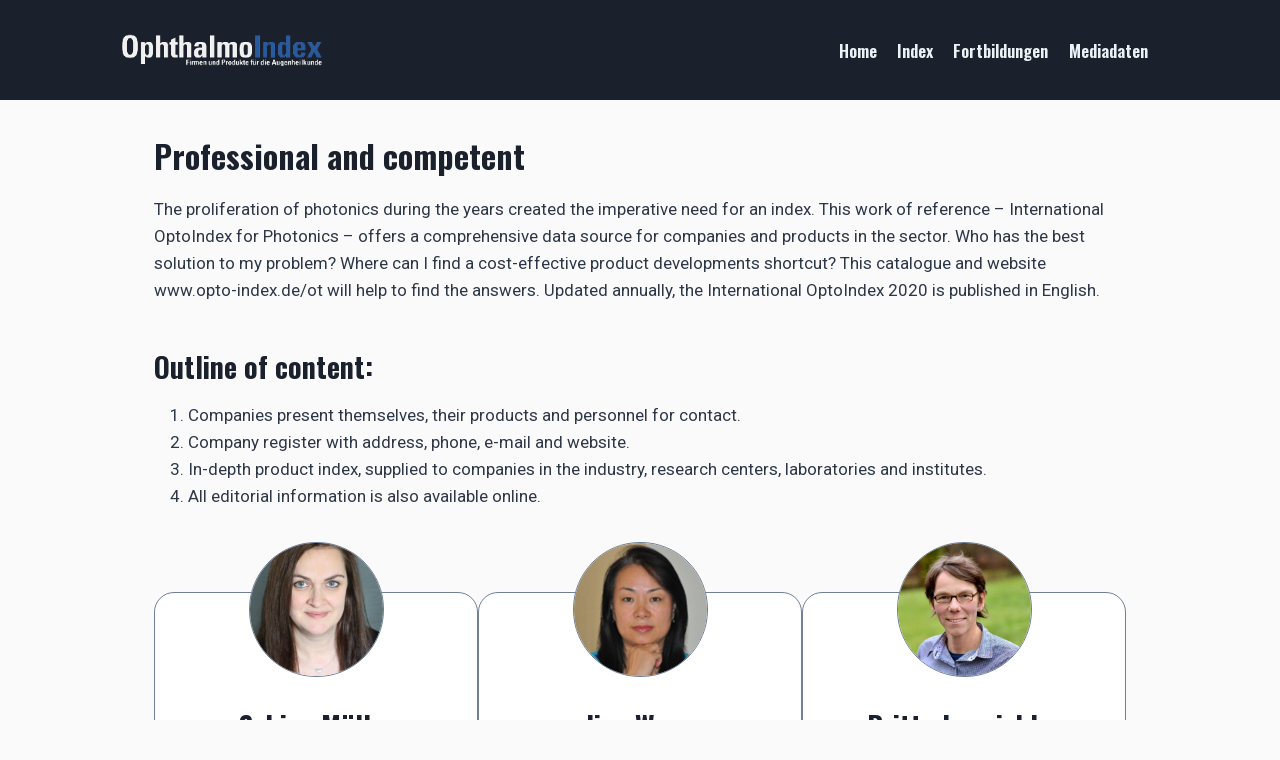

--- FILE ---
content_type: text/css; charset=utf-8
request_url: https://ophthalmo-index.de/wp-content/cache/min/1/wp-content/themes/kadence-child/style.css?ver=1712916944
body_size: 1625
content:
/*!
Theme Name: Ophthalmo-Index
Theme URI: https://optoindex.com/
Template: kadence
Author: Lukas Krause
Author URI: https://www.krause-freunde.de/
Description: A child theme for the Kadence Theme.
Version: 1.0.0
License: GNU General Public License v3.0 (or later)
License URI: https://www.gnu.org/licenses/gpl-3.0.html
Text Domain: kadence-child
*/
 .filter-tabs-wrapper{margin-bottom:40px;display:block}.filter-tabs-buttons{display:flex;gap:2px}.filter-tabs-buttons button{flex:100%;border-radius:0;border-top-left-radius:10px;border-top-right-radius:10px;background:#C7E0E2;opacity:.5;color:#000}.filter-tabs-buttons button:focus,.filter-tabs-buttons button:hover{box-shadow:none;opacity:.7}.filter-tabs-buttons button.active{opacity:1;font-weight:700}.filter-tab-content{padding:20px;background:#C7E0E2}.keyword-filter-wrapper{display:block;position:relative;background:#eee;width:100%;border:1px solid #a3a3a3}.keyword-filter{opacity:0;display:block;position:relative;width:calc(100% / 2 + 2.3333px);font-size:12px;list-style:none;padding:0!important;margin:0;background:#eee;border-right:1px solid #a3a3a3}.keyword-filter .has_children>a:after{content:' »';color:var(--global-palette-btn-bg)}.keyword-filter a{text-decoration:none;color:#000;transition:150ms ease-in-out all;padding:4px 8px;display:block}.keyword-filter li+li{border-top:1px solid #a3a3a3}.has_children>.active-children,.keyword-filter a:hover{color:#000;background:var(--wp--preset--color--pale-cyan-blue)}.keyword-filter a.active{background:var(--global-palette-btn-bg);color:#fff}.keyword-filter ul{list-style:none;padding:0;margin:0;width:calc(100% / 3);border-right:1px solid #a3a3a3}.keyword-filter ul.children{display:none;position:absolute;top:0;left:100%;width:100%;height:100%;padding:0;background:#ddd;border-right:1px solid #a3a3a3}.keyword-filter ul.children ul.children{background:#eee}.keyword-filter ul.children ul.children ul.children{position:relative;left:auto;background:#ddd;border:4px solid #a3a3a3}.children-scroll{overflow:auto;display:block;height:100%;width:100%;border-left:1px solid #a3a3a3}.keyword-companies-wrapper+.wp-block-kadence-posts{display:none}.keyword-companies .row{transition:400ms ease-in-out all}.keyword-companies .row.loading{opacity:.5;filter:blur(3px)}.is-loading{opacity:.5;filter:blur(3px)}.card-company{border:1px solid #eee;margin-bottom:15px;display:block;text-decoration:none;position:relative;background:#fff}.card-company-content{padding:20px 30px}.card-company.highlighted{background:#f9fcff}.card-company .dashicons{vertical-align:middle;opacity:.5;margin-right:10px}.card-company .opacity-0{opacity:0;pointer-events:none}.card-company-logo{border-left:1px solid #eee;background:#fff;position:relative;position:absolute;right:0;top:0;height:100%;aspect-ratio:1 / 1}.card-company-logo img{position:absolute;top:5%;left:5%;width:90%;height:90%;object-fit:contain;object-position:center center}.card-company-info{font-size:14px}.card-company-info-logo{display:block;width:100%;position:relative}.card-company-info-logo .ratio{display:block;width:100%;position:relative;padding-top:100%;border-bottom:1px solid #eee}.card-company-info-logo img{position:absolute;top:5%;left:5%;width:90%;height:90%;object-fit:contain;object-position:center center}.active-children+.children{display:block!important}.autocomplete{position:relative;display:inline-block}.autocomplete-items{position:absolute;border:1px solid #d4d4d4;border-bottom:none;border-top:none;z-index:99;top:100%;left:0;right:0}.autocomplete-items div{text-align:left;font-size:14px;padding:4px 8px;cursor:pointer;background-color:#fff;border-bottom:1px solid #d4d4d4;display:none}.autocomplete-items div:nth-child(1),.autocomplete-items div:nth-child(2),.autocomplete-items div:nth-child(3),.autocomplete-items div:nth-child(4),.autocomplete-items div:nth-child(5){display:block}.autocomplete-items div:hover{background-color:#e9e9e9}.autocomplete-active{background-color:DodgerBlue!important;color:#fff}.keyword-pills{display:flex;flex-wrap:wrap;gap:4px}.keyword-pill{font-size:12px;border-radius:4px;padding:2px 8px;text-align:center;display:inline-block;background:#fff;color:#a3a3a3;border:1px solid #C7E0E2}.keyword-pill-first{font-size:12px;border-radius:4px;padding:2px 4px;padding-left:0;text-align:center;display:inline-block;background:#fff;color:#a3a3a3}.pill-highlight{color:#295c9f}.input-empty{outline:1px solid darkred}.keyword-single-wrapper{max-height:300px;overflow:auto}.keyword-single-wrapper ul{padding:0;border-top:1px solid #a3a3a3;list-style:none;margin:0}.keyword-single-wrapper li{border-bottom:1px solid #a3a3a3;text-decoration:none;color:#000;transition:150ms ease-in-out all;padding:4px 15px;display:block;cursor:pointer;background:#eee}.keyword-single-wrapper li:hover{color:#000;background:var(--wp--preset--color--pale-cyan-blue)}@media screen and (max-width:768px){.card-company-logo{position:relative;width:100%;display:block;max-height:200px;border-top:1px solid #eee;border-left:0}.card-company-content{padding:15px 0}.filter-tabs-buttons{flex-flow:column;gap:0}.filter-tab-content{padding:4px}.filter-tabs-buttons button{border-radius:0;margin-bottom:2px}}

--- FILE ---
content_type: text/javascript; charset=utf-8
request_url: https://ophthalmo-index.de/wp-content/themes/kadence-child/main.js?ver=84edb25fad9fedbac2243695e6045427.1768670094
body_size: 1072
content:
console.log('OptoIndex');

jQuery(function($){
	
	$('.filter-tabs-buttons button').on('click', function(e){
		$(this).addClass('active');
		$(this).siblings().removeClass('active');
		console.log($(this).index());
		$('.filter-tab-content').eq($(this).index()).slideDown();
		$('.filter-tab-content').not($('.filter-tab-content').eq($(this).index())).slideUp();
		});
	
$('.keyword-filter .children').wrapInner("<div class='children-scroll' />");
	
	$('.keyword-filter a').each( function(e){
		var oldName = $(this).text();
		var newName = oldName.substr(oldName.indexOf(" ") + 1);
		$(this).text(newName);
		$('.keyword-filter').animate({ opacity: 1});
	});
	
	$('.keyword-filter a').on('click', function(e){
		e.preventDefault();
		
						$('.keyword-filter a').removeClass('active');
			$(this).parent().siblings().children().removeClass('active-children');
		$(this).next().children().find('a').removeClass('active-children');
				$(this).addClass('active').addClass('active-children');
				//$('ul.children:visible').prev().addClass('active-children');
		
		$('#keyword-active').html('<span style="opacity:.5;">Keyword: </span>'+$(this).text());
		$('.keyword-companies .row').addClass('loading');
		
		var slug = $(this).parent().attr('class').split(' ').pop();
		
		  $.ajax({
    type: 'POST',
    url: '/wp-admin/admin-ajax.php',
    dataType: 'html',
    data: {
      action: 'filter_keyword',
      keyword: $(this).parent().attr('class').split(' ').pop(),
    },
    success: function(res) {
      $('.keyword-companies .row').html(res);
			$('.keyword-companies .row').removeClass('loading');
			console.log(slug);
    }
  });

		if ($(this).siblings('.children').length) {
		console.log('filter');
		//$('.keyword-filter .children').not($(this).siblings('.children')).not($(this).parent().parent().parent()).fadeOut();
		$(this).siblings('.children').fadeIn();
	}
});
	
		$('.alphabetical-filter button').on('click', function(e){
		e.preventDefault();
				
		$('#keyword-active').html('<span style="opacity:.5;">Companies: </span>'+$(this).text());
		$('.keyword-companies .row').addClass('loading');
		
		var $letter = $(this).data('letter');
		
		  $.ajax({
    type: 'POST',
    url: '/wp-admin/admin-ajax.php',
    dataType: 'html',
    data: {
      action: 'filter_alphabetical',
      letter: $letter,
    },
    success: function(res) {
      $('.keyword-companies .row').html(res);
			$('.keyword-companies .row').removeClass('loading');
			console.log($letter);
    }
  });

});
	
$('#searchButtonCompanies').on('click', function(e){
	e.preventDefault();
	var $searchValue = $('#companies-search').val();
		if ($searchValue) {
		$('#keyword-search').removeClass('input-empty');
		$('#companies-search').removeClass('input-empty');
	$('#keyword-active').html('<span style="opacity:.5;">Search in Companies: </span>'+$searchValue);
	$('.keyword-companies .row').addClass('loading');
	$.ajax({
	type: 'POST',
	url: '/wp-admin/admin-ajax.php',
	dataType: 'html',
	data: {
	action: 'search_companies',
	searchValue: $searchValue,
	},
	success: function(res) {
	$('.keyword-companies .row').html(res);
	$('.keyword-companies .row').removeClass('loading');
	console.log($searchValue);
	}
	});
						} else {
				$('#companies-search').addClass('input-empty');
							$('#keyword-search').removeClass('input-empty');
			}
});
	
$('#searchButtonKeywords').on('click', function(e){
	e.preventDefault();
	var $searchValue = $('#keyword-search').val();
	if ($searchValue) {
		$('#keyword-search').removeClass('input-empty');
		$('#companies-search').removeClass('input-empty');
				$('#keyword-active').html('<span style="opacity:.5;">Search in Keywords: </span>'+$searchValue);
	$('.keyword-companies .row').addClass('loading');
	$.ajax({
	type: 'POST',
	url: '/wp-admin/admin-ajax.php',
	dataType: 'html',
	data: {
	action: 'search_keywords',
	searchValue: $searchValue,
	},
	success: function(res) {
	$('.keyword-companies .row').html(res);
	$('.keyword-companies .row').removeClass('loading');
	}
	});
			} else {
				$('#keyword-search').addClass('input-empty');
				$('#companies-search').removeClass('input-empty');
			}

});
	
	
$('.keyword-single-link').on('click', function(e){
	e.preventDefault();
	var $searchValue = $(this).text();
			if ($searchValue) {
	$('.home-searchbar .row').addClass('is-loading');
	localStorage.setItem('k-search', $searchValue);
	
	window.location.replace('/keywords/#k-search');

			} else {
				$('#homeSearchCompaniesValue').addClass('input-empty');
				$('#homeSearchKeywordsValue').removeClass('input-empty');
			}
	
});
	
	
});